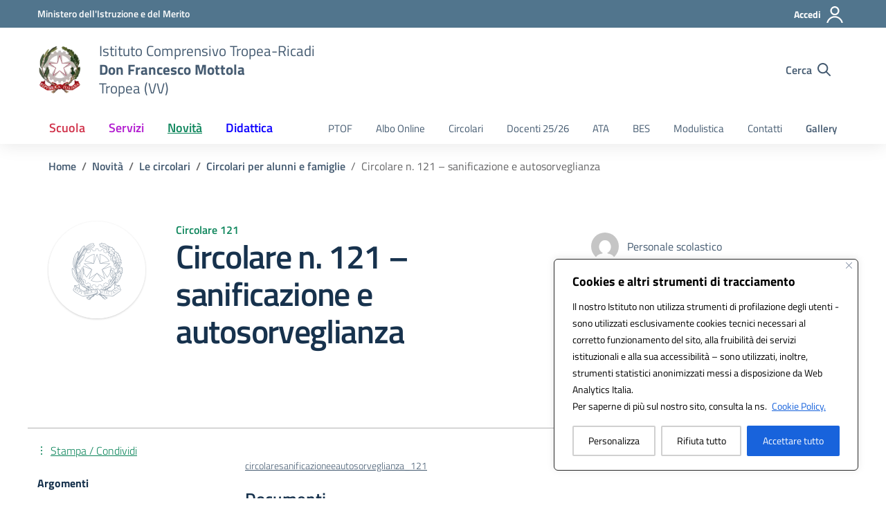

--- FILE ---
content_type: image/svg+xml
request_url: https://www.istitutocomprensivotropea.edu.it/wp-content/themes/MyPortalSchool_DesignScuole/assets/icons/it-whatsapp.svg
body_size: 1989
content:
<svg width="24px" height="24px" viewBox="0 0 24 24" version="1.1"
     xmlns="http://www.w3.org/2000/svg">
  <title>Logo Whatsapp</title>
  <g stroke="none" stroke-width="1">
    <g>
      <rect x="0" y="0" width="24" height="24" fill="none"></rect>
    </g>
    <g transform="translate(2.000000, 1.000000)">
      <path
        d="M17.09,3.63 C13.5244729,0.256762976 8.03786048,-0.0300844188 4.14001869,2.95295776 C0.242176913,5.93599994 -0.9144699,11.3069743 1.41,15.63 L0,20.8 L5.28,19.42 C6.72949907,20.2063405 8.35096541,20.622013 10,20.63 L10,20.63 C14.0098187,20.5935002 17.6100532,18.1652278 19.1461643,14.4611299 C20.6822755,10.757032 19.8571555,6.49353915 17.05,3.63 L17.09,3.63 Z M10,19 L10,19 C8.5174775,19.0019828 7.06228684,18.6010276 5.79,17.84 L5.48,17.66 L2.35,18.49 L3.19,15.43 L3,15.07 C1.0170612,11.8582988 1.45717339,7.71202444 4.0701509,4.98816333 C6.6831284,2.26430223 10.807544,1.65234974 14.0988371,3.5001757 C17.3901301,5.34800166 19.0151703,9.1878629 18.0501891,12.8369562 C17.0852079,16.4860495 13.7744726,19.0206741 10,19 L10,19 Z M14.54,12.8 C14.29,12.67 13.07,12.07 12.84,11.99 C12.61,11.91 12.45,11.86 12.28,12.11 C12.0339248,12.4566117 11.7702456,12.7903829 11.49,13.11 C11.35,13.27 11.2,13.29 10.95,13.17 C10.2181362,12.876919 9.54173518,12.4609324 8.95,11.94 C8.40441247,11.4371343 7.93902196,10.8537099 7.57,10.21 C7.42,9.96 7.57,9.83 7.68,9.7 C7.79,9.57 7.93,9.41 8.05,9.27 C8.15558911,9.14450564 8.24002839,9.00264764 8.3,8.85 C8.37111566,8.71548778 8.37111566,8.55451222 8.3,8.42 C8.26,8.22 7.76,7 7.55,6.5 C7.34,6 7.15,6.08 6.99,6.07 L6.52,6.07 C6.26530249,6.08409691 6.02562044,6.19499458 5.85,6.38 C5.29229924,6.92256141 4.98452698,7.67207738 5,8.45 C5.07454068,9.38002318 5.42246476,10.2672296 6,11 C7.06344752,12.6034566 8.52887495,13.8999289 10.25,14.76 C10.7139965,14.9607391 11.1879478,15.1376364 11.67,15.29 C12.1751565,15.4452348 12.7103428,15.4761109 13.23,15.38 C13.9310928,15.2405867 14.5409888,14.8122074 14.91,14.2 C15.0771623,13.823522 15.1293474,13.4060417 15.06,13 C15,12.93 14.83,12.87 14.58,12.75 L14.54,12.8 Z"
        ></path>
    </g>
  </g>
</svg>
